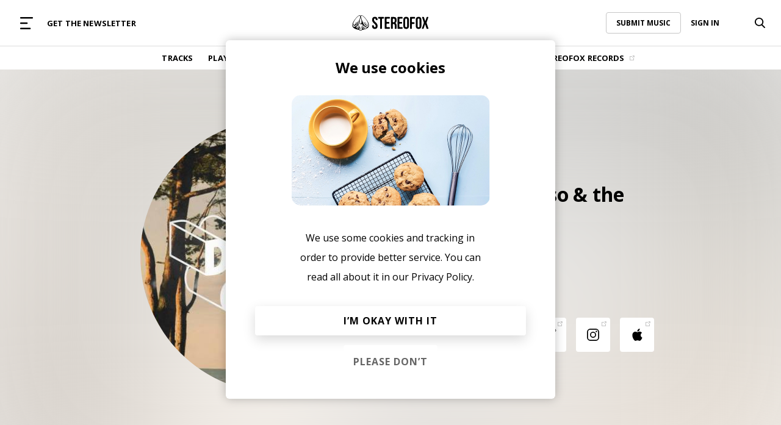

--- FILE ---
content_type: text/css
request_url: https://www.stereofox.com/css/account.css?v=1037
body_size: 520
content:
/*
Click nbfs://nbhost/SystemFileSystem/Templates/Licenses/license-default.txt to change this license
Click nbfs://nbhost/SystemFileSystem/Templates/Other/CascadeStyleSheet.css to edit this template
*/
/* 
    Created on : 19-Jan-2022, 17:53:17
    Author     : darius
*/

.sf-button{
    display: flex;
    -webkit-box-align: center;
    align-items: center;
    -webkit-box-pack: center;
    justify-content: center;
    border: none;
    font-family: opensans-bold;
    text-transform: uppercase;
    position: relative;
    z-index: 3;
    overflow: hidden;
    cursor: pointer;
    box-shadow: rgb(0 0 0 / 15%) 0px 4px 4px;
    border-radius: 4px;
    background-color: white;
    font-size: 16px;
    height: 48px;
    min-width: 48px;
    padding: 0px 32px;
}
.sf-button:hover {
    outline: none !important;
    box-shadow: rgb(0 0 0 / 25%) 0px 3px 10px;
}

.sf-input{
    height: 48px;
    background: rgb(244, 244, 244);
    padding: 0px 16px;
    border-top: none;
    border-right: none;
    border-left: none;
    border-image: initial;
    border-bottom: 1px solid black;
    width: 100%;
    margin-bottom: 12px;
    outline: none !important;
}

textarea.sf-input{
    height:120px;
    padding-top: 16px;
}
.sf-modal-front{
    width: 90%;
    max-width: 540px;
    margin: 0 auto;
    -webkit-transition: 0.15s all;
    transition: 0.15s all;
    z-index: 20;
    background-color: white;
    box-shadow: 0px 0px 16px rgb(0 0 0 / 25%);
    border-radius: 6px;
    position: relative;
    z-index: 61;

}

.sf-modal-body{
    padding: 48px 48px;
}

.sf-modal-bg{
    background-color: rgba(0, 0, 0, 0.15);
    position: absolute;
    z-index: 1;
    width: 100%;
    height: 100%;
    top: 0;
    left: 0;
}

.sf-modal{
    position:
    fixed;
    z-index: 50;
    top:0;
    left:0;
    height:100%;
    width:100%;
    display:
    flex;
    justify-content:
    center;
    align-items:
    center;
}

.sf-subtitle{
    font-family: opensans-bold;
    text-transform: none;
    font-weight: 400;
    line-height: 1.1em;
    letter-spacing: -0.12px;
    font-size: 16px;
    margin-bottom: 24px;
}


element.style {
}
.sf-modal-close-btn {
    background-color: transparent;
    border: none;
    height: 40px;
    width: 40px;
    position: absolute;
    top: 0;
    right: 0;
    display: -webkit-box;
    display: -webkit-flex;
    display: -ms-flexbox;
    display: flex;
    -webkit-align-items: center;
    -webkit-box-align: center;
    -ms-flex-align: center;
    align-items: center;
    -webkit-box-pack: center;
    -ms-flex-pack: center;
    -webkit-justify-content: center;
    justify-content: center;
    opacity: 0.5;
    cursor: pointer;
}

.sf-modal-close-btn img{
    display: -webkit-box;
    display: -webkit-flex;
    display: -ms-flexbox;
    display: flex;
    -webkit-align-items: center;
    -webkit-box-align: center;
    -ms-flex-align: center;
    align-items: center;
    -webkit-box-pack: center;
    -ms-flex-pack: center;
    -webkit-justify-content: center;
    justify-content: center;
    min-height: 16px;
    min-width: 16px;
    max-height: 16px;
    max-width: 16px;
    height: 16px;
    width: 16px;
}

.sf-modal-footer{
    padding: 48px 0;
}

.sf-modal-close-btn:hover {
    opacity: 1;
}